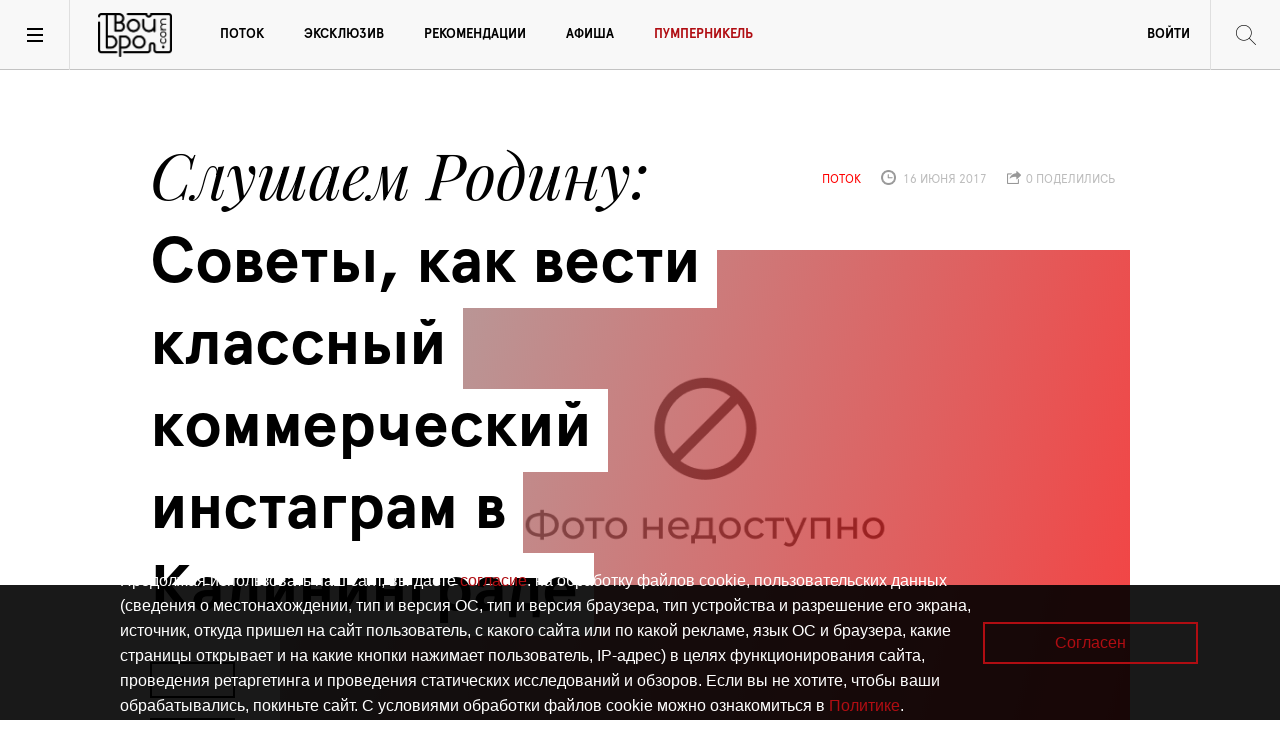

--- FILE ---
content_type: text/html; charset=utf-8
request_url: https://www.tvoybro.com/stream/59437593464000001_soviety-kak-viesti-klassnyi-kommierchieskii-instaghram-v-kalininghradie
body_size: 24649
content:
<!DOCTYPE html><html lang="ru"><head><meta charset="utf-8" /><meta content="width=device-width" name="viewport" /><title>Слушаем Родину: Советы, как вести классный коммерческий инстаграм в Калининграде | TVOYBRO.COM</title><meta content="калининград,таня родина,инстаграм,бизнес,новости" name="keywords" /><meta content="Каждый месяц вы получаете нашу субъективную подборку лучших коммерческих инстаграмов в Калининграде. Мы пошли дальше и начинаем серию бесед со специалистами в области социальных медиа, которые могут дать конкретные рекомендации для вашего бизнеса. На этот раз - с Таней Родиной (фон Фархмин), международным консультантом по social media, naked.diamonds. Со своей командой Таня работала над такими проектами, как Gett, Plesk, Trends Brands, Gap, Cosmopolitan и многими другими" name="description" /><link href="/f/apple-touch-icon-57x57.png" rel="apple-touch-icon" sizes="57x57" /><link href="/f/apple-touch-icon-60x60.png" rel="apple-touch-icon" sizes="60x60" /><link href="/f/apple-touch-icon-72x72.png" rel="apple-touch-icon" sizes="72x72" /><link href="/f/apple-touch-icon-76x76.png" rel="apple-touch-icon" sizes="76x76" /><link href="/f/apple-touch-icon-114x114.png" rel="apple-touch-icon" sizes="114x114" /><link href="/f/apple-touch-icon-120x120.png" rel="apple-touch-icon" sizes="120x120" /><link href="/f/apple-touch-icon-144x144.png" rel="apple-touch-icon" sizes="144x144" /><link href="/f/apple-touch-icon-152x152.png" rel="apple-touch-icon" sizes="152x152" /><link href="/f/apple-touch-icon-180x180.png" rel="apple-touch-icon" sizes="180x180" /><link href="/f/favicon-32x32.png" rel="icon" sizes="32x32" type="image/png" /><link href="/f/android-chrome-192x192.png" rel="icon" sizes="192x192" type="image/png" /><link href="/f/favicon-96x96.png" rel="icon" sizes="96x96" type="image/png" /><link href="/f/favicon-16x16.png" rel="icon" sizes="16x16" type="image/png" /><link href="/f/manifest.json" rel="manifest" /><link href="/f/favicon.ico" rel="shortcut icon" /><meta content="#ffffff" name="msapplication-TileColor" /><meta content="/f/mstile-144x144.png" name="msapplication-TileImage" /><meta content="/f/browserconfig.xml" name="msapplication-config" /><meta content="#ffffff" name="theme-color" /><meta content="19e17427fa0f25bf0d1ad88b48725bff" name="wmail-verification" /><meta content="F7E3E53A472F7F87467C519186B45641" name="msvalidate.01" /><meta content="tYPD4mB6miNBgea8vx3E4yt42riEyiVvTzcSJwzWdYM" name="google-site-verification" /><meta content="73b92310e1c35734" name="yandex-verification" /><script>
//<![CDATA[
window.gon={};gon.like_article_path="/articles/soviety-kak-viesti-klassnyi-kommierchieskii-instaghram-v-kalininghradie/like";
//]]>
</script><link rel="stylesheet" media="screen" href="//www.tvoybro.com/assets/application-7e0b4af9ae7b4f5bb9d8b728e36957681013285168e9265c8ca67da976dd0cf9.css" /><script src="//www.tvoybro.com/assets/vendor/modernizr-8930220bcb710b239a9d4f592dd8d69ac02ed88ca245dc1a59caa99aaa6ec6ed.js"></script><script src="//www.tvoybro.com/assets/application-2e34f101ee2ece4e00ab39663c54d0ef460c8a7a0c2146648ac56d94a6460512.js"></script>
<script src="https://yastatic.net/pcode/adfox/loader.js"></script>
<script src="https://vk.com/js/api/openapi.js?162"></script><script async="" charset="UTF-8" src="//cdn.sendpulse.com/28edd3380a1c17cf65b137fe96516659/js/push/7ef30e4d4392a121eeed7c5178ebdce6_1.js"></script><meta name="csrf-param" content="authenticity_token" />
<meta name="csrf-token" content="jHKwcO/uKJTFvG0O6smYk1Zx1K3bhjk0+vjWjCs1HRc+hzC9IuIvaRBrJA6dSpXCqQ94Y5g9M1HLMK61pSdwuA==" /><script async="" src="https://relap.io/api/v6/head.js?token=nOScuDy44pRpAG9q" type="text/javascript"></script><meta content="ru_RU" property="og:locale" /><meta content="Твой Бро" property="og:site_name" /><meta content="Слушаем Родину: Советы, как вести классный коммерческий инстаграм в Калининграде" property="og:title" /><meta content="Каждый месяц вы получаете нашу субъективную подборку лучших коммерческих инстаграмов в Калининграде. Мы пошли дальше и начинаем серию бесед со специалистами в области социальных медиа, которые могут дать конкретные рекомендации для вашего бизнеса. На этот раз - с Таней Родиной (фон Фархмин), международным консультантом по social media, naked.diamonds. Со своей командой Таня работала над такими проектами, как Gett, Plesk, Trends Brands, Gap, Cosmopolitan и многими другими" property="og:description" /><meta content="article" property="og:type" /><meta content="2017-06-16 11:20:20 UTC" property="article:published_time" /><meta content="2018-09-21 10:16:00 UTC" property="article:modified_time" /><meta content="Поток" property="article:section" /><meta content="http://www.tvoybro.com/stream/59437593464000001_soviety-kak-viesti-klassnyi-kommierchieskii-instaghram-v-kalininghradie" property="og:url" /><meta content="summary_large_image" name="twitter:card" /><meta content="@TvoyBro_com" name="twitter:site" /><meta content="@TvoyBro_com" name="twitter:creator" /><meta content="Слушаем Родину: Советы, как вести классный коммерческий инстаграм в Калининграде" name="twitter:title" /><meta content="Каждый месяц вы получаете нашу субъективную подборку лучших коммерческих инстаграмов в Калининграде. Мы пошли дальше и начинаем серию бесед со специалистами в области социальных медиа, которые могут дать конкретные рекомендации для вашего бизнеса. На этот раз - с Таней Родиной (фон Фархмин), международным консультантом по social media, naked.diamonds. Со своей командой Таня работала над такими проектами, как Gett, Plesk, Trends Brands, Gap, Cosmopolitan и многими другими" name="twitter:description" />
<script>window.yaContextCb = window.yaContextCb || []</script>
<script src="https://yandex.ru/ads/system/context.js" async></script>

<!--скрытие кнопок поделиться в fb и twitter-->
<style>
.likely__widget_facebook{display:none!important;}
.likely__widget_twitter{display: none !important;}
.go_register {display: none !important;}
</style>

<!--КУКИ-->
<div id="cookie-popup" style="position: fixed; bottom: 0; left: 0; width: 100%; height: 135px; background: rgba(0, 0, 0, 0.9); color: white; display: none; justify-content: space-between; align-items: center; padding: 20px; box-sizing: border-box; z-index: 1000; font-family: 'Ubuntu', sans-serif;">
    <div id="cookie-popup-content" style="max-width: 75%; text-align: left; font-size:12px!important;margin-left:100px;">
        <p>Продолжая использовать наш сайт, вы даете <a href="https://korolevskievorota.ru/wp-content/uploads/2025/03/soglasiye_cookie_tvoybro.pdf" target="_blank" style="color: #B00D12; text-decoration: none;">согласие</a>. на обработку файлов cookie, пользовательских данных (сведения о местонахождении, тип и версия ОС, тип и версия браузера, тип устройства и разрешение его экрана, источник, откуда пришел на сайт пользователь, с какого сайта или по какой рекламе, язык ОС и браузера, какие страницы открывает и на какие кнопки нажимает пользователь, IP-адрес) в целях функционирования сайта, проведения ретаргетинга и проведения статических исследований и обзоров. Если вы не хотите, чтобы ваши обрабатывались, покиньте сайт. С условиями обработки файлов cookie можно ознакомиться в <a href="https://korolevskievorota.ru/wp-content/uploads/2025/03/tvoybro_politika.pdf" target="_blank" style="color: #B00D12; text-decoration: none;">Политике</a>.</p>
    </div>
    <button onclick="acceptCookies()" style="padding: 10px 70px; border: 2px solid #B00D12; background: transparent; color: #B00D12; font-size: 16px; cursor: pointer; border-radius: 0px; font-family: 'Ubuntu', sans-serif; margin-right: 5%;">Согласен</button>
</div>

<style>
    @media (max-width: 768px) {
        #cookie-popup {
            height: 500px !important;
            flex-direction: column !important;
            justify-content: center !important;
            text-align: center !important;
            padding: 15px !important;
        }
        #cookie-popup-content {
            max-width: 90% !important;
            margin-left: 10px !important;
        }
		#cookie-popup-content p {
            font-size: 12px !important;
        }
        #cookie-popup button {
            margin-top: 15px !important;
            padding: 10px 50px !important;
            font-size: 12px !important;
            margin-right: 0 !important;
        }
    }
</style>

<script>
    function acceptCookies() {
        document.getElementById('cookie-popup').style.display = 'none';
        localStorage.setItem('cookiesAccepted', 'true');
    }
    
    document.addEventListener("DOMContentLoaded", function() {
        if (!localStorage.getItem('cookiesAccepted')) {
            document.getElementById('cookie-popup').style.display = 'flex';
        }
    });
</script></head><body><script>new Image().src = "//counter.yadro.ru/hit?r" +
escape(document.referrer) + ((typeof (screen) == "undefined") ? "" :
";s" + screen.width + "*" + screen.height + "*" + (screen.colorDepth ?
screen.colorDepth:screen.pixelDepth))+";u" + escape(document.URL) +
";h" + escape(document.title.substring(0, 150)) +
";" + Math.random();</script><div class="banner top__banner"><div class="conatiner"><a href="" target="_blank" title=""><!--AdFox START-->
<!--klopsite-->
<!--Площадка: tvoybro.com / Страница новости / Широкий сверху в статье 100%-->
<!--Категория: <не задана>-->
<!--Тип баннера: Премиум десктоп (от 950)-->
<div id="adfox_165547169519165210"></div>
<script>
    window.yaContextCb.push(()=>{
        Ya.adfoxCode.createAdaptive({
            ownerId: 254727,
            containerId: 'adfox_165547169519165210',
            params: {
                p1: 'cbdtt',
                p2: 'fpkc'
            }
        }, ['desktop'], {
            tabletWidth: 830,
            phoneWidth: 480,
            isAutoReloads: false
        })
    })
</script>


<!--AdFox START-->
<!--klopsite-->
<!--Площадка: tvoybro.com / Страница новости / Широкий сверху в статье 100% (моб)-->
<!--Категория: <не задана>-->
<!--Тип баннера: Премиум мобильный и пл (до 949)-->
<div id="adfox_16554717264751440"></div>
<script>
    window.yaContextCb.push(()=>{
        Ya.adfoxCode.createAdaptive({
            ownerId: 254727,
            containerId: 'adfox_16554717264751440',
            params: {
                p1: 'cboqb',
                p2: 'fpkb'
            }
        }, ['tablet', 'phone'], {
            tabletWidth: 830,
            phoneWidth: 480,
            isAutoReloads: false
        })
    })
</script>





<style>
  #adfox_165547169519165210 > * {margin: auto;}
</style>
<style>
  #adfox_16554717264751440> * {margin: auto;}
</style>

</a></div></div><main><header id="site_header"><a class="toggle-nav"></a><a class="toggle-menu"></a><div class="tvoibro_logo"><a href="/">Твой Бро</a></div><nav id="main_menu"><ul class="menu links-list"><li><a title="Поток" href="/streams">Поток</a></li><li><a title="эксклюзив" href="/exclusives">Эксклюзив</a></li><li><a title="Рекомендации" href="/recommendations">Рекомендации</a></li><li><a title="Афиша" href="/affiche">Афиша</a></li><li><a title="Пумперникель" style="color: #B00D12;" href="https://pumpernikel.tvoybro.com">Пумперникель</a></li><li class="myprofile"><a id="show-login-modal" href="#">Войти</a></li></ul></nav><div class="b-now_reading"><div class="figure"><img src="//www.tvoybro.com/content/images/reading.jpg" alt="Reading" /></div><div class="reading_title"><small>Сейчас читаешь:</small><p>Чем «Безумный Макс» отличается от всего, что мы смотрим в кино?</p></div></div><div class="b-search_toggle"></div><div class="b-search"><form action="/search" accept-charset="UTF-8" method="get"><input name="utf8" type="hidden" value="&#x2713;" /><label for="q"><ins class="icon search-w"></ins><input type="text" name="q" id="q" placeholder="Поиск" class="search__input" /></label></form></div></header><div class="navigation_screen"><ins class="close"></ins><div class="container b-quick_context"><aside class="b-site_info"><div class="tvoibro_logo"><a href="/">Твой Бро</a></div><p>Интернет-проект журнала «Балтийский Бродвей» о городской культуре Калининграда</p><div class="follow_us"><span>Следите за нами</span><ul class="socials"><li><a title="Следите за нами в Вконтакте" target="_blank" href="https://vk.com/broadway_online"><i class="fa fa-vk"></i></a></li><li><a title="Читайте нас в Telegram" target="_blank" href="https://t.me/tvoybrotg"><i class="fa fa-telegram"></i></a></li></ul></div><ul class="site__links_list"><li><a title="О сайте" href="/about">О сайте</a></li><li><a title="Контакты" href="/contacts">Контакты</a></li><li><a title="Реклама" href="/adv">Реклама</a></li></ul></aside><div class="b-short_list"><div class="category__short_list"><div class="category_title">Поток</div><ul class="articles_list"><li><a href="/stream/6968603490733000000_kak-proshla-priemiera-dokumientalnogho-filma-o-stroghaninie">Культурный маркер Калининграда: Как прошла премьера документального фильма о строганине</a></li><li><a href="/stream/6959383490027000010_muzykalnaia-proghulka-na-pobieriezhie-baltiki">Рождество у моря: Музыкальная прогулка на побережье Балтики</a></li><li><a href="/stream/695403434902766000000_spiektakl-rozhdionnyi-iz-liubvi-i-pamiati">«Путешествие в сказочный сон»: Спектакль, рождённый из любви и памяти</a></li></ul></div><div class="category__short_list"><div class="category_title">эксклюзив</div><ul class="articles_list"><li><a href="/exclusive/69586456349045400000_nie-sdierzhivaiemsia-i-poiom-v-normkhorie">Слышать друг друга: Не сдерживаемся и поём в «НормХоре»</a></li><li><a href="/exclusive/6958733490445000002_znakomimsia-s-kalininghradskimi-iazykovymi-klubami">Говорить на одном языке: Знакомимся с калининградскими языковыми клубами</a></li><li><a href="/exclusive/69366534906000000_12-24-filmov-na-kazhdyi-miesiats-ghoda">Что смотреть в 2026-м: 12 (24) фильмов на каждый месяц года</a></li></ul></div><div class="category__short_list"><div class="category_title">Рекомендации</div><ul class="articles_list"><li><a href="/recommendation/69580634905149000000_chiem-zaniatsia-v-sieriedinie-zimy">Больше 15 мероприятий января: Чем заняться в середине зимы</a></li><li><a href="/recommendation/69526874349068000000_goroskop-na-2026-ghod">«Бродвей» и звёзды рекомендуют: Гороскоп на 2026 год</a></li><li><a href="/recommendation/6952583490488000000_rastsviet-barnoi-kultury-i-ieshchio-bolshie-kofie-s-diesiertami">Гастроновости: Расцвет барной культуры и ещё больше кофе с десертами</a></li></ul></div><div class="category__short_list"><div class="category_title">Пульс</div><ul class="articles_list"><li><a href="/trends/68d17d04349c0a0c04000001">Рецепт от шефа: тартар из местной оленины</a></li><li><a href="/trends/68d17cf9349c0a0bdc000000">Погружаемся в беговую культуру Калининграда</a></li><li><a href="/trends/68d17cef349c0a0c04000000">Чем удивил конкурс барменов «Янтарный шейкер-2025»</a></li></ul></div></div></div></div><section class="article p-exclusive"><header class="article_header"><div class="container"><div class="article_title"><h1 class="h2 title"><span><i>Слушаем Родину</i>Советы, как вести классный коммерческий инстаграм в Калининграде</span></h1><div class="shares"><ul class="share_buttons"><li><a class="share_button" data-kind="heart" href="#"><ins class="icon heart"></ins><span class="count">0</span></a></li></ul><div class="likely share_buttons"><div class="vkontakte share_button"></div><div class="facebook share_button"></div><div class="twitter share_button"></div></div></div></div><ul class="post_info"><li class="article_type category">Поток</li><li class="pubdate"><ins class="icon time"></ins>&nbsp;16 июня 2017</li><li class="shares"><ins class="icon share"></ins>&nbsp;0 поделились</li></ul><figure class="interview_cover_image"><ins class="style"></ins><img alt="Фото недоступно" src="//www.tvoybro.com/photo_not_available.png" /></figure></div><div class="container"><div class="lead_text"><p>Каждый месяц вы получаете нашу субъективную подборку лучших коммерческих инстаграмов в Калининграде. Мы пошли дальше и начинаем серию бесед со специалистами в области социальных медиа, которые могут дать конкретные рекомендации для вашего бизнеса. На этот раз - с Таней Родиной (фон Фархмин), международным консультантом по social media, naked.diamonds. Со своей командой Таня работала над такими проектами, как Gett, Plesk, Trends Brands, Gap, Cosmopolitan и многими другими</p><div class="ad small vertical"><!--AdFox START-->
<!--klopsite-->
<!--Площадка: tvoybro.com / Страница новости / Баннер 240*400-->
<!--Категория: <не задана>-->
<!--Тип баннера: я_240*400 б/рам Люкс(баннерБ)-->
<div id="adfox_16554717733317491"></div>
<script>
    window.yaContextCb.push(()=>{
        Ya.adfoxCode.create({
            ownerId: 254727,
            containerId: 'adfox_16554717733317491',
            params: {
                p1: 'cunqb',
                p2: 'fpkp'
            }
        })
    })
</script>
<style>
  #adfox_16554717733317491 > * {margin: auto;}
</style></div></div></div></header><!-- DIALOG BLOCK -->
<div class="dialog_block">
  <div class="container">
    <!-- DIALOG -->
      <div class="dialog">
        <div class="dialog-section">
          <div class="text question">
            <p>
              Таня, на какие коммерческие инстаграмы в Калининграде ты подписана и почему?
            </p>
          </div>

          <div class="text answer">
            <p>
              
              Я слежу за @13let, потому что, на мой взгляд, это лучшие сладости в городе, и у Маши получается классно показать их и рассказать о своей работе. Также подписана на @academia_geniev, потому что мне интересно, чем занимаются мои брат и сестра, которые проводят там практически все свое время.  Люблю @inthepines и Аюну,  которая создает со своей командой лучшие кожаные изделия и красиво их демонстрирует у себя в профайле. С удовольствием разглядываю @konigsbaker – они интересны тем, как внедряют свой брендинг в визуальную составляющую, привязывая его к Калининграду.  Во  «ВКонтакте» я подписана на «ПРОСТОХЛЕБ», на фейсбуке – на «ВЕЗУ ЕДУ». Именно здесь я заказываю свежие продукты, когда приезжаю в Калининград.  
            </p>
          </div>
        </div>
      </div>
    

  </div>
</div><div class="soc_post_block">
  <div class="container">
    <div class="soc_post-container">
      <blockquote class="instagram-media" data-instgrm-captioned data-instgrm-version="7" style=" background:#FFF; border:0; border-radius:3px; box-shadow:0 0 1px 0 rgba(0,0,0,0.5),0 1px 10px 0 rgba(0,0,0,0.15); margin: 1px; max-width:658px; padding:0; width:99.375%; width:-webkit-calc(100% - 2px); width:calc(100% - 2px);"><div style="padding:8px;"> <div style=" background:#F8F8F8; line-height:0; margin-top:40px; padding:50.0% 0; text-align:center; width:100%;"> <div style=" background:url([data-uri]); display:block; height:44px; margin:0 auto -44px; position:relative; top:-22px; width:44px;"></div></div> <p style=" margin:8px 0 0 0; padding:0 4px;"> <a href="https://www.instagram.com/p/BVVdP1blsDk/" style=" color:#000; font-family:Arial,sans-serif; font-size:14px; font-style:normal; font-weight:normal; line-height:17px; text-decoration:none; word-wrap:break-word;" target="_blank">Немного творческого беспорядка вам на ночь для хороших и продуктивных снов. ✨💭 ещё больше картинок и слов ищите на сайте 💞@tortomaster 💞 там вас ждёт история про то, как сотворить акварельный торт 🌈🌈🌈 ссылку, как и прежде, оставляю в био ⬆️⬆️⬆️</a></p> <p style=" color:#c9c8cd; font-family:Arial,sans-serif; font-size:14px; line-height:17px; margin-bottom:0; margin-top:8px; overflow:hidden; padding:8px 0 7px; text-align:center; text-overflow:ellipsis; white-space:nowrap;">Публикация от Maria Sukhomlina (@13let) <time style=" font-family:Arial,sans-serif; font-size:14px; line-height:17px;" datetime="2017-06-14T21:35:08+00:00">Июн 14 2017 в 2:35 PDT</time></p></div></blockquote>
<script async defer src="//platform.instagram.com/en_US/embeds.js"></script>
    </div>
  </div>
</div><div class="b-text">
  <div class="container">
    <div class="text">
      <p>
        Обычно люди подписываются на коммерческие инстаграмы, когда им реально интересен предлагаемый товар. Это самая популярная и логичная причина. Среди фолловеров есть те, что являются вашими постоянными покупателями, и &nbsp;те, что попробовали лишь раз, но им по какой-то причине импонирует то, что вы делаете. &nbsp;Последние остаются с вами в качестве наблюдателей, и, может быть, &nbsp;совершат повторную покупку через какое-то время. Ваша задача как человека, которой ведёт инстаграм бренда, к этому ненавязчиво сподвигнуть с помощью грамотного контента.
      </p>
    </div>
    

  </div>
</div><div class="soc_post_block">
  <div class="container">
    <div class="soc_post-container">
      <blockquote class="instagram-media" data-instgrm-captioned data-instgrm-version="7" style=" background:#FFF; border:0; border-radius:3px; box-shadow:0 0 1px 0 rgba(0,0,0,0.5),0 1px 10px 0 rgba(0,0,0,0.15); margin: 1px; max-width:658px; padding:0; width:99.375%; width:-webkit-calc(100% - 2px); width:calc(100% - 2px);"><div style="padding:8px;"> <div style=" background:#F8F8F8; line-height:0; margin-top:40px; padding:50.0% 0; text-align:center; width:100%;"> <div style=" background:url([data-uri]); display:block; height:44px; margin:0 auto -44px; position:relative; top:-22px; width:44px;"></div></div> <p style=" margin:8px 0 0 0; padding:0 4px;"> <a href="https://www.instagram.com/p/BUU3Ku8DsSw/" style=" color:#000; font-family:Arial,sans-serif; font-size:14px; font-style:normal; font-weight:normal; line-height:17px; text-decoration:none; word-wrap:break-word;" target="_blank">Правда, мы на одно лицо? 😅 В душе я всегда был таким же смелым. #робототехника #роботы #калининград #академиягениев #lego #legowedo #legolove #arduino #android #legomindstorms #дети #гданьск</a></p> <p style=" color:#c9c8cd; font-family:Arial,sans-serif; font-size:14px; line-height:17px; margin-bottom:0; margin-top:8px; overflow:hidden; padding:8px 0 7px; text-align:center; text-overflow:ellipsis; white-space:nowrap;">Публикация от 🏆Академия Гениев (@academia_geniev) <time style=" font-family:Arial,sans-serif; font-size:14px; line-height:17px;" datetime="2017-05-20T19:31:00+00:00">Май 20 2017 в 12:31 PDT</time></p></div></blockquote>
<script async defer src="//platform.instagram.com/en_US/embeds.js"></script>
    </div>
  </div>
</div><div class="b-text">
  <div class="container">
    <div class="text">
      <p>
        Во всех перечисленных аккаунтах мне нравится то, что они отвечают моим прямым запросам. Например, мне нравится выпечка на страничке @13let: когда я в Калининграде, скорее всего сделаю заказ, когда не в городе &ndash; буду наслаждаться качественными фотографиями и необычным подходом к делу. Мне интересно и приятно наблюдать за развитием дела со стороны. С &laquo;ПРОСТОХЛЕБ&raquo; и &laquo;ВЕЗУ ЕДУ&raquo; удобно оформлять заказ в социальных сетях и отслеживать новинки. Даже если я не сделаю заказ сама, я могу посоветовать что-то моим друзьям и близким, просто затегав их в комментариях под постом. За @inthepines мне интересно следить, хоть я и не покупаю новые рюкзаки каждый месяц. У них красивые, приятные фотографии, все минималистично и понятно, поэтому я оставлю у себя этот аккаунт в ленте. Просматривая @academia_geniev, я понимаю, что могу увидеть фото своих брата и сестры, и мне это нравится. А на странице в Фейсбуке у Академии Гениев можно регулярно читать интересные статьи о воспитании, мне как молодой маме они особенно интересны.
      </p>
    </div>
    

  </div>
</div><div class="soc_post_block">
  <div class="container">
    <div class="soc_post-container">
      <div id="vk_post_-31893489_4289"></div><script type="text/javascript">  (function(d, s, id) { var js, fjs = d.getElementsByTagName(s)[0]; if (d.getElementById(id)) return; js = d.createElement(s); js.id = id; js.src = "//vk.com/js/api/openapi.js?146"; fjs.parentNode.insertBefore(js, fjs); }(document, 'script', 'vk_openapi_js'));  (function() {    if (!window.VK || !VK.Widgets || !VK.Widgets.Post || !VK.Widgets.Post("vk_post_-31893489_4289", -31893489, 4289, '9WX5uQ_AQ9OFHSA--Xv9Ki0Ghw')) setTimeout(arguments.callee, 50);  }());</script>
    </div>
  </div>
</div><!-- DIALOG BLOCK -->
<div class="dialog_block">
  <div class="container">
    <!-- DIALOG -->
      <div class="dialog">
        <div class="dialog-section">
          <div class="text question">
            <p>
              Как выстроить продажи в инстаграме без навязывания товара?
            </p>
          </div>

          <div class="text answer">
            <p>
              
              Существует очень тонкая грань между навязыванием товара или услуги и аккуратным рассказом о том, что вы делаете. Если каждый ваш пост кричит: «Купи! Купи! Купи!» – это отталкивает людей, даже если им нравится продукт. Никто не хочет чувствовать себя дойной коровой. 
            </p>
            <p>
              
              Чтобы продажи в инстаграм были гармоничными, нужно чередовать продающий контент и «лирику».   Помните, как раньше писали – «С добрым утром!» – и чашечка кофе. Избито, но это разновидность  контента, который ничего не просит, не требует от покупателя. Понятное дело, что такая чашка с кофе, как и котики,  –  только пример. Работа с социальными сетями требует от вас регулярного креатива и смелости. Пробуйте новое, измеряйте результаты (конверсия, engagement rate и прирост новых пользователей) и корректируйте свою стратегию. У этого процесса нет конца.
            </p>
            <p>
              
              Здорово также максимально «подключать» подписчиков.  Например, вы  придумали новую модель обуви и объявляете конкурс среди  фолловеров на название или составление идеального летнего маршрута по Калининграду (который, конечно же, лучше всего пройти именно в этой обуви). Победитель получает скидку на приобретение туфель или одну пару бесплатно.  Такая механика увеличивает engagement rate –  глубину взаимодействия  пользователей с вашим контентом.  Также это повышает виральность постов  – люди могут друг друга тегать, принимая участие в конкурсах. Так может расти ваша база фолловеров, количество новых заказов. Плюс вы все равно вы рассказываете о товаре – кто-то из участников заинтересуется и может его приобрести, даже и не приняв участия в конкурсе.
            </p>
          </div>
        </div>
      </div>
        <aside class="article_aside place">
          <div class="figure">
            <img src="/photo_not_available.png" alt="Фото недоступно" />
          </div>

      <h5 class="title">
        <a href="../../../recommendation/podborka-klassnykh-kommierchieskikh-instaghramov-ot-tvoiegho-bro" target="_blank">Пятёрка лучших коммерческих инстаграмов мая</a>
      </h5>

    </aside>


  </div>
</div><div class="soc_post_block">
  <div class="container">
    <div class="soc_post-container">
      <blockquote class="instagram-media" data-instgrm-captioned data-instgrm-version="7" style=" background:#FFF; border:0; border-radius:3px; box-shadow:0 0 1px 0 rgba(0,0,0,0.5),0 1px 10px 0 rgba(0,0,0,0.15); margin: 1px; max-width:658px; padding:0; width:99.375%; width:-webkit-calc(100% - 2px); width:calc(100% - 2px);"><div style="padding:8px;"> <div style=" background:#F8F8F8; line-height:0; margin-top:40px; padding:50.0% 0; text-align:center; width:100%;"> <div style=" background:url([data-uri]); display:block; height:44px; margin:0 auto -44px; position:relative; top:-22px; width:44px;"></div></div> <p style=" margin:8px 0 0 0; padding:0 4px;"> <a href="https://www.instagram.com/p/BUPDFP3gNd_/" style=" color:#000; font-family:Arial,sans-serif; font-size:14px; font-style:normal; font-weight:normal; line-height:17px; text-decoration:none; word-wrap:break-word;" target="_blank">Annie Hall bag mini 👒 . . . . . #pinesaroundplanet #midori #inthepines #anniehallbag</a></p> <p style=" color:#c9c8cd; font-family:Arial,sans-serif; font-size:14px; line-height:17px; margin-bottom:0; margin-top:8px; overflow:hidden; padding:8px 0 7px; text-align:center; text-overflow:ellipsis; white-space:nowrap;">Публикация от ✂️remade &amp; leatherdesign ✂️ (@inthepines_craft) <time style=" font-family:Arial,sans-serif; font-size:14px; line-height:17px;" datetime="2017-05-18T13:19:40+00:00">Май 18 2017 в 6:19 PDT</time></p></div></blockquote>
<script async defer src="//platform.instagram.com/en_US/embeds.js"></script>
    </div>
  </div>
</div><!-- DIALOG BLOCK -->
<div class="dialog_block">
  <div class="container">
    <!-- DIALOG -->
      <div class="dialog">
        <div class="dialog-section">
          <div class="text question">
            <p>
              Какая периодичность постов оптимальна для среднего калининградского коммерческого аккаунта?
            </p>
          </div>

          <div class="text answer">
            <p>
              
              Тут всё сильно зависит от того, чем вы занимаетесь. Допустим, у вас маленький клуб. Понятно, что в клубах основная активность на выходных. Скажем, в вашем клубе в понедельник и во вторник ничего не происходит.  Если же, несмотря на это, вы всё равно будете каждый день делать  по 2-3 поста, потому что «так надо», это будет не самой выгодной стратегией. В вашем случае логично было бы постить ближе к выходным или на выходных. 
            </p>
            <p>
              
              Если у вас нет привязки ко времени – допустим, вы шьёте нижнее бельё и продаете его через инстаграм, – можно делать по 1-2 поста в день. Увеличивать количество рекомендуется, только когда  вы подогреваете интерес к новой коллекции. Тогда вы можете постить каждые 6-12 часов – и показывать коллекцию по кусочку. Это пример использования нестандартного повода для составления контент-плана. Здесь, как и везде, нужно думать головой в первую очередь. Очень глупо постить по  30 фотографий подряд что с коммерческих, что с личных аккаунтов. Помните о том, что вы своими фотографиями внедряетесь в ленты других людей, и здесь надо соблюдать определенный common sense.
            </p>
          </div>
        </div>
        <div class="dialog-section">
          <div class="text question">
            <p>
              Как экологично увеличить число подписчиков в инстаграме?
            </p>
          </div>

          <div class="text answer">
            <p>
              
              Для инстаграма круто работает правило трёх «К», которое я сформулировала для себя, отвечая на этот вопрос. Это Контент, Качество и Красота. Что касается контента – в инстаграме нужно продумывать рубрикатор. Необходимо понять, какие формы контента вы хотите использовать: видео, фото, сторис, галереи – и  как вы будете взаимодействовать с аудиторией. Не останавливайтесь на том, чтобы тупо показывать свой товар с одного ракурса. Рассказывайте дополнительные истории – например, про свою команду в формате, который не будет избитым или навязчивым. Это классно делает «Периодика Пресс» в своём аккаунте. Что касается качества – инстаграм требует высокого разрешения фотографий. Обратите внимание и на копирайтинг – чтобы было логично, легко читалось, не слишком много текста, но и не слишком мало или не просто 30 хэштегов один за другим. Ну и красота. Это очень важно, потому что большинство пользователей инстаграма – женщины. То, как вы показываете товар, какие эпитеты и прилагательные вы используете для описания товара или сервиса, какой у вас юзерпик – всё это входит в весьма субъективное и применимое к инстаграму понятие, как красота. Следует избегать тех фотографий, которые демонстрируют товар с неудачной стороны.  Например, вы делаете ореховую пасту, и ваш клиент, который обожает эту пасту, сделал фото, как он её ест дома с вареньем, на хлеб намазав. У себя его  запостил с хештегом,  вам отправил, хочет, чтобы вы тоже разместили, гордится участием в жизни любимого бренда. Но проблема в том, что фотография некачественная: цвет плохой, композиция ужасная, мусор на заднем плане – всё не сошлось. В этом случае её лучше не использовать, потому что она создает неправильные ассоциации с вашим продуктом. Но, тем не менее, стоит обязательно поощрить своего постоянного клиента – например, 10% скидкой на следующий заказ.
            </p>
          </div>
        </div>
      </div>
    

  </div>
</div><div class="soc_post_block">
  <div class="container">
    <div class="soc_post-container">
      <blockquote class="instagram-media" data-instgrm-captioned data-instgrm-version="7" style=" background:#FFF; border:0; border-radius:3px; box-shadow:0 0 1px 0 rgba(0,0,0,0.5),0 1px 10px 0 rgba(0,0,0,0.15); margin: 1px; max-width:658px; padding:0; width:99.375%; width:-webkit-calc(100% - 2px); width:calc(100% - 2px);"><div style="padding:8px;"> <div style=" background:#F8F8F8; line-height:0; margin-top:40px; padding:62.5% 0; text-align:center; width:100%;"> <div style=" background:url([data-uri]); display:block; height:44px; margin:0 auto -44px; position:relative; top:-22px; width:44px;"></div></div> <p style=" margin:8px 0 0 0; padding:0 4px;"> <a href="https://www.instagram.com/p/BVPmofuA0I7/" style=" color:#000; font-family:Arial,sans-serif; font-size:14px; font-style:normal; font-weight:normal; line-height:17px; text-decoration:none; word-wrap:break-word;" target="_blank">Black is the new black😎 Сегодня делимся любимыми книгами🤓. У Димы это &#34;Важные годы&#34; Мэг Джей и &#34;Война и мир&#34;, думаем, автора можно не писать😆 У Насти - &#34;Наивно.Супер&#34; Эрленда Лу, &#34;Заводной апельсин&#34; Берджесса и &#34;Праздник, который всегда с тобой&#34; Хемингуэя. А у Вари есть целая тяжелая книжная полка работы над собой на сайте bookmate, где она рассказывает о прочитанных книгах📚. Найти эту полку можно просто вбив в поиск &#34;Тяжелая полка работы над собой&#34;, там очень много полезного👌🏻 #periodicateam</a></p> <p style=" color:#c9c8cd; font-family:Arial,sans-serif; font-size:14px; line-height:17px; margin-bottom:0; margin-top:8px; overflow:hidden; padding:8px 0 7px; text-align:center; text-overflow:ellipsis; white-space:nowrap;">Публикация от Стильные Фотокниги (@periodicapress) <time style=" font-family:Arial,sans-serif; font-size:14px; line-height:17px;" datetime="2017-06-12T15:01:42+00:00">Июн 12 2017 в 8:01 PDT</time></p></div></blockquote>
<script async defer src="//platform.instagram.com/en_US/embeds.js"></script>
    </div>
  </div>
</div><!-- DIALOG BLOCK -->
<div class="dialog_block">
  <div class="container">
    <!-- DIALOG -->
      <div class="dialog">
        <div class="dialog-section">
          <div class="text question">
            <p>
              Сейчас модно создавать «плиточку» в профиле. Как грамотно это сделать, и важно ли это для продаж?
            </p>
          </div>

          <div class="text answer">
            <p>
              
              «Плиточка»  подходит  для тех аккаунтов, которые показывают свой товар. Если у вас какой-то брендовый бутик, можно классно отснять сумки, платочки, обувь на разном фоне и потом этим играть.  Когда человек зайдёт в ваш профиль и увидит красивую плитку, это произведет впечатление профессионализма и соответственно повысит уровень доверия к вашему магазину. Для того, чтобы плитка была, нужно сделать рубрикатор и умело им пользоваться. Ещё помогает сразу обозначить цветовую гамму инстаграма – а многие этого не делают. Например:  мы используем только пастельные тона, или у нас только чёрное и только белое, или у нас основной цвет – синий. Вот магазин, например, @antrerobe. Если вы не можете обеспечить себя абсолютно всеми красивыми фотографиями, лучше делать классные обложки в одном стиле и под ними прятать галерею с пусть и разношёрстными фото.
            </p>
          </div>
        </div>
        <div class="dialog-section">
          <div class="text question">
            <p>
              Что из новых функций сети (вроде сторис, галерей фото и т.д.) ты считаешь удачным и достойным внимания?
            </p>
          </div>

          <div class="text answer">
            <p>
              
              Сторис и галереи фото – прекрасные и относительно новые функции, которые нужно всячески использовать. Кроме того, понятно, что самые различные форматы видео, от Бумерангов до slow motion, помогают продвижению товара. Допустим, у вас тату-салон. Тогда фотогалерея может найти в вашем профиле суперклассное применение.  Можно сделать пост в таком духе: «Сегодня первый день лета. Мы подготовили подборку самых летних татуировок, которые вы можете сделать у нас».  И прикрепить 5 фото. Ещё галерею можно использовать так – показать крупным планом татуировку, потом ближе, ближе, пока не дойдёте до малейших нюансов. Это круто, потому что позволяет оценить, что вы делаете, с разных ракурсов.
            </p>
          </div>
        </div>
      </div>
        <aside class="article_aside place">
          <div class="figure">
            <img src="/photo_not_available.png" alt="Фото недоступно" />
          </div>

      <h5 class="title">
        <a href="../../../recommendation/top-5-instaghramov-snova-v-efirie" target="_blank">Пять классных калининградских инстаграмов апреля</a>
      </h5>

    </aside>


  </div>
</div><div class="soc_post_block">
  <div class="container">
    <div class="soc_post-container">
      <blockquote class="instagram-media" data-instgrm-captioned data-instgrm-version="7" style=" background:#FFF; border:0; border-radius:3px; box-shadow:0 0 1px 0 rgba(0,0,0,0.5),0 1px 10px 0 rgba(0,0,0,0.15); margin: 1px; max-width:658px; padding:0; width:99.375%; width:-webkit-calc(100% - 2px); width:calc(100% - 2px);"><div style="padding:8px;"> <div style=" background:#F8F8F8; line-height:0; margin-top:40px; padding:50.0% 0; text-align:center; width:100%;"> <div style=" background:url([data-uri]); display:block; height:44px; margin:0 auto -44px; position:relative; top:-22px; width:44px;"></div></div> <p style=" margin:8px 0 0 0; padding:0 4px;"> <a href="https://www.instagram.com/p/BJsoHW5B1mE/" style=" color:#000; font-family:Arial,sans-serif; font-size:14px; font-style:normal; font-weight:normal; line-height:17px; text-decoration:none; word-wrap:break-word;" target="_blank">Нашли идеальный на наш взгляд свадебный макияж #inspiration</a></p> <p style=" color:#c9c8cd; font-family:Arial,sans-serif; font-size:14px; line-height:17px; margin-bottom:0; margin-top:8px; overflow:hidden; padding:8px 0 7px; text-align:center; text-overflow:ellipsis; white-space:nowrap;">Публикация от Другие Свадебные Платья (@antrerobe) <time style=" font-family:Arial,sans-serif; font-size:14px; line-height:17px;" datetime="2016-08-29T15:15:54+00:00">Авг 29 2016 в 8:15 PDT</time></p></div></blockquote>
<script async defer src="//platform.instagram.com/en_US/embeds.js"></script>
    </div>
  </div>
</div><div class="b-text">
  <div class="container">
    <div class="text">
      <p>
        Сторис можно использовать для живых трансляций. К примеру: &laquo;Вот мы сейчас будем делать Васе татуировку &ndash; подключайтесь&raquo;. Даже если не все будут смотреть за процессом в течение 8 часов, вы будете торчать в топе видео всё это время. А если у вас харизматичный тату-мастер &ndash; он сможет собрать свою собственную аудиторию. <br /><br />Можно зайти с другого, образовательного ракурса, объявив о том, что завтра в полдень будет живая трансляция, в которой главный специалист по бородам в вашем барбер-шопе покажет, как привести в порядок усы за 5 минут.
      </p>
    </div>
    

  </div>
</div><!-- DIALOG BLOCK -->
<div class="dialog_block">
  <div class="container">
    <!-- DIALOG -->
      <div class="dialog">
        <div class="dialog-section">
          <div class="text question">
            <p>
              Уместно ли в инстаграме, по твоему мнению, указывать цены и другую дополнительную информацию о товаре?
            </p>
          </div>

          <div class="text answer">
            <p>
              
              Многие замалчивают цены в профиле, потому что якобы боятся налоговых служб. Особенно если это маленькое дело, которое нигде официально не зарегистрировано и за ним нет никакого юридического лица. Также нередко владельцы аккаунта считают, что могут варьировать цену в зависимости от человека, который её запрашивает. Мол, видно, что одна девушка обеспечена и может заплатить 50 тысяч за сумку, а другая вроде как не может, ей лучше за 30 предложить. 
            </p>
            <p>
              
              Я за  то, чтобы конкретно указывать цену товара. Без этих дополнительных шагов для приобретения: запрос-ответ – иначе какое-то количество потенциальных покупателей может отвалиться. 
            </p>
            <p>
              
              Также рекомендую дополнить  всю информацию о товаре, которая может повлиять на решение человека этот товар приобрести. Например, если вы печёте торт, и он сделан только из натуральных продуктов  –  об этом, конечно же, нужно говорить. Если вы продаете билет на вечеринку, нужно рассказать, что на ней будет. Обязательно используйте всю информацию, которую вы можете указать о товаре – включая цену.
            </p>
          </div>
        </div>
      </div>
    

  </div>
</div><div class="soc_post_block">
  <div class="container">
    <div class="soc_post-container">
      <blockquote class="instagram-media" data-instgrm-captioned data-instgrm-version="7" style=" background:#FFF; border:0; border-radius:3px; box-shadow:0 0 1px 0 rgba(0,0,0,0.5),0 1px 10px 0 rgba(0,0,0,0.15); margin: 1px; max-width:658px; padding:0; width:99.375%; width:-webkit-calc(100% - 2px); width:calc(100% - 2px);"><div style="padding:8px;"> <div style=" background:#F8F8F8; line-height:0; margin-top:40px; padding:50% 0; text-align:center; width:100%;"> <div style=" background:url([data-uri]); display:block; height:44px; margin:0 auto -44px; position:relative; top:-22px; width:44px;"></div></div> <p style=" margin:8px 0 0 0; padding:0 4px;"> <a href="https://www.instagram.com/p/BVC9k8flWO5/" style=" color:#000; font-family:Arial,sans-serif; font-size:14px; font-style:normal; font-weight:normal; line-height:17px; text-decoration:none; word-wrap:break-word;" target="_blank">Summer vibes 🍃</a></p> <p style=" color:#c9c8cd; font-family:Arial,sans-serif; font-size:14px; line-height:17px; margin-bottom:0; margin-top:8px; overflow:hidden; padding:8px 0 7px; text-align:center; text-overflow:ellipsis; white-space:nowrap;">Публикация от Maria Sukhomlina (@13let) <time style=" font-family:Arial,sans-serif; font-size:14px; line-height:17px;" datetime="2017-06-07T17:12:04+00:00">Июн 7 2017 в 10:12 PDT</time></p></div></blockquote>
<script async defer src="//platform.instagram.com/en_US/embeds.js"></script>
    </div>
  </div>
</div><!-- DIALOG BLOCK -->
<div class="dialog_block">
  <div class="container">
    <!-- DIALOG -->
      <div class="dialog">
        <div class="dialog-section">
          <div class="text question">
            <p>
              Какие ошибки допускают компании, начиная раскручивать профиль в инстаграме?
            </p>
          </div>

          <div class="text answer">
            <p>
              
              Больше всего  бесят все эти аккаунты а-ля «Похудей за 3 дня», которые выносят свой короткий месседж в имя профиля и начинают тупо фолловить всех подряд. Мягко говоря, это не внушает доверия покупателю. Мало кто захочет взаимодействовать с такими компаниями и с таким продуктом себя ассоциировать. 
            </p>
            <p>
              
              Раздражает, когда коммерческие аккаунты спамят в комментариях. Редко получается сделать заход на дружескую беседу - в основном, это выглядит глупо и как-то даже откровенно по-хамски порой. И наоборот, когда в комментариях идёт активное обсуждение товара или сервиса, и туда приходит официальный инстаграм бренда, чтобы ответить на вопросы и помочь в чём-то разобраться уже текущим или потенциальным пользователям – это круто, это работает.
            </p>
            <p>
              
              Ещё среди ошибок – некачественные фото, видео, подписи с ошибками, не связанные друг с другом описания и контент. Недочёт посерьёзнее – когда начинают раскручивать профиль, в котором вышло на момент раскрутки всего 2 поста. Логичнее было бы наполнить аккаунт предварительно. Также рекомендую  обратить внимание на profile picture и основные данные – по ним сразу понятно, что вы предлагаете, нужно ли это человеку. В описание здорово выносить акцию, ссылку на сайт, форму онлайн-заказа или мероприятие. 
            </p>
          </div>
        </div>
        <div class="dialog-section">
          <div class="text question">
            <p>
              Насколько эффективен сегодня инстаграм для местного бизнеса по сравнению с другими каналами коммуникации?
            </p>
          </div>

          <div class="text answer">
            <p>
              
              Инстаграм – всё ещё один из самых эффективных каналов для женской целевой аудитории. Но не стоит забывать, что для местного бизнеса удобен и фейсбук, особенно если вы планируете регулярно использовать тартегированную рекламу. Ещё более классный вариант – когда фейсбук работает в паре с инстаграмом для какой-то конкретной рекламной кампании.  Инстаграм позволяет «прошерстить» местное комьюнити через друзей друзей, посмотреть, кто кого фолловит, и это помогает создать понимание о ваших покупателях,  потенциальных и настоящих, а также – инфлюэнсерах и блогерах.  Если вы хорошо знаете свою аудиторию – всё получится.
            </p>
          </div>
        </div>
      </div>
    

  </div>
</div><div class="quote_block">
  <div class="container">
    <!-- QUOTE -->
    <div class="quote">
      <p>
        На следующей неделе выйдет наша очередная подборка классных калининградских бизнес-аккаунтов из инстаграма &ndash; следите за обновлениями, а также подписывайтесь на нас: <a href="https://www.instagram.com/tvoybro_tvoybro/" target="_blank">@tvoybro_tvoybro.</a>
      </p>
    </div>
  </div>
</div><div class="container tags"><a class="tag-wrapper" href="/tags/%D0%BA%D0%B0%D0%BB%D0%B8%D0%BD%D0%B8%D0%BD%D0%B3%D1%80%D0%B0%D0%B4">калининград</a><a class="tag-wrapper" href="/tags/%D1%82%D0%B0%D0%BD%D1%8F%20%D1%80%D0%BE%D0%B4%D0%B8%D0%BD%D0%B0">таня родина</a><a class="tag-wrapper" href="/tags/%D0%B8%D0%BD%D1%81%D1%82%D0%B0%D0%B3%D1%80%D0%B0%D0%BC">инстаграм</a><a class="tag-wrapper" href="/tags/%D0%B1%D0%B8%D0%B7%D0%BD%D0%B5%D1%81">бизнес</a><a class="tag-wrapper" href="/tags/%D0%BD%D0%BE%D0%B2%D0%BE%D1%81%D1%82%D0%B8">новости</a></div><footer class="article_footer"><div class="container"><div class="author_info"><div class="b-author"><figure class="author_photo"><img src="//www.tvoybro.com/uploads/thumb____2.jpg" alt="Thumb    2" /></figure><div class="author_name"><a href="/authors/search?q=%D0%AF%D0%BD%D0%B0+%D0%9B%D1%83%D1%82%D1%87%D0%B5%D0%BD%D0%BA%D0%BE">Яна Лутченко</a></div><div class="author_job"></div></div></div><div class="shares"><ul class="share_buttons"><li><a class="share_button" data-kind="heart" href="#"><ins class="icon heart"></ins><span class="count">0</span></a></li></ul><div class="likely share_buttons"><div class="vkontakte share_button"></div><div class="facebook share_button"></div><div class="twitter share_button"></div></div></div></div></footer></section><script id="tcDAdSTlh32Hpqam">if (window.relap) window.relap.ar('tcDAdSTlh32Hpqam');</script></main><footer id="site_footer"><div class="container"><div class="copyright"><div class="tvoibro_logo--footer"><a href="/">Твой Бро</a></div><p>©&nbsp;<span class="year">2015 -2026</span>&nbsp;Интернет-проект журнала "Балтийский Бродвей" о городской поп-культуре Калининграда.</p><div class="liveinternet_counter">&nbsp;</div></div><nav id="footer_menu" style=""><ul class="links_list"><li><a href="/about" title="О прокте"> О сайте</a></li><li><a href="/contacts" title="Контакты"> Контакты</a></li><li><a href="/adv" title="Реклама"> Реклама</a></li><li><a href="/about" title="Читать журнал"> Читать журнал</a></li></ul></nav><ul class="socials"><li><a title="Следите за нами в Вконтакте" target="_blank" href="https://vk.com/broadway_online"><i class="fa fa-vk"></i></a></li><li><a title="Читайте нас в Telegram" target="_blank" href="https://t.me/tvoybrotg"><i class="fa fa-telegram"></i></a></li></ul><p class="restriction"><span class="icon">!</span><a href="https://static.klops.ru/static_files/policy_in_procedure_of_personal_2025.pdf"> Политика конфиденциальности</a></p><p class="restriction"><span class="icon">!</span><a href="https://static.klops.ru/static_files/info_sout_bb"> Информация о проведении СОУТ</a></p><p class="restriction"><span class="icon">16+</span> Данный сайт не предназначен для просмотра лицам младше 16 лет.</p><hr /><p class="restriction">Сетевое издание «Твой Бро», регистрационный номер и дата принятия решения о регистрации: серия Эл № ФС77-86309 от 17 ноября 2023 года, зарегистрировано Федеральной службой по надзору в сфере связи, информационных технологий и массовых коммуникаций (Роскомнадзор). Учредитель: ООО «Стартап», ОГРН 1063906139659. Главный редактор: Ольга Сергеевна Орлова. Контакты редакции: +7 (4012) 530-280, broadway@kp-kaliningrad.ru. Адрес редакции и учредителя: Калининград, ул. Рокоссовского, д. 16/18, пом. I, офис 19</p></div></footer><div class="modal enter login"><div class="modal__content"><div class="modal__close" onclick="$(&#39;.modal.enter.login&#39;).hide()">Закрыть</div><p class="modal__title">Вход в личный кабинет</p><div class="modal__form"><div class="error alert-box alert radius" id="unable_login" style="display:none">Не удалось авторизоваться</div><form id="sign_in_user" class="signup__form" action="/users/sign_in" accept-charset="UTF-8" data-remote="true" method="post"><input name="utf8" type="hidden" value="&#x2713;" /><label for=""><span>Email</span><input autofocus="autofocus" placeholder="Введите ваш email" id="login_email" type="email" value="" name="user[email]" /></label><label for=""><span>пароль</span><input placeholder="*********" id="login_password" type="password" name="user[password]" /></label><input type="submit" name="commit" value="Войти" class="button--clean" /></form><p class="modal__subtitle">или войти через соцсеть</p><a class="login_soc_button fb" href="/users/auth/facebook"><i class="fa fa-facebook"></i>Facebook</a><a class="login_soc_button tw" href="/users/auth/twitter"><i class="fa fa-twitter"></i>Twitter</a><a class="login_soc_button vk" href="/users/auth/vkontakte"><i class="fa fa-vk"></i>Vkontakte</a><p class="row"><a class="go_register" onclick="$(&#39;.modal.enter.signup&#39;).show()">зарегистрироваться</a></p></div></div></div><div class="modal enter signup"><div class="modal__content"><div class="modal__close" onclick="$(&#39;.modal.enter.signup&#39;).hide()">Закрыть</div><p class="modal__title">Введите свои данные для регистрации</p><div class="modal__form"><div class="error alert-box alert radius" id="register_errors" style="display:none"></div><form class="signup__form" id="sign_up_user" action="/users" accept-charset="UTF-8" data-remote="true" method="post"><input name="utf8" type="hidden" value="&#x2713;" /><label for=""><span>имя</span><input label="false" placeholder="Введите имя" type="text" name="user[first_name]" id="user_first_name" /></label><label for=""><span>фамилия</span><input label="false" placeholder="Введите фамилию" type="text" name="user[last_name]" id="user_last_name" /></label><label for=""><span>юзернейм</span><input label="false" placeholder="Введите юзернейм" type="text" name="user[username]" id="user_username" /></label><label for=""><span>Email</span><input label="false" placeholder="Введите ваш email" type="email" value="" name="user[email]" id="user_email" /></label><label for=""><span>пароль</span><input label="false" placeholder="*********" type="password" name="user[password]" id="user_password" /></label><label for=""><span>Повторите пароль</span><input label="false" placeholder="*********" type="password" name="user[password_confirmation]" id="user_password_confirmation" /></label><input type="submit" name="commit" value="Зарегистрироваться" class="button--clean" /></form></div></div></div><div class="modal enter forgot"><div class="modal__content"><div class="modal__close">Закрыть</div><p class="modal__title">Забыли пароль?</p><div class="modal__form"><form action="/" class="signup__form"><label for=""><span>Email</span><input id="" placeholder="Введите ваш email" type="email" /></label><button class="button--clean" type="submit">войти</button></form></div><div class="modal__message"><p class="modal__title">Пароль отправлен на вашу почту</p></div></div></div><script>(function (d, w, c) {
  (w[c] = w[c] || []).push(function() {
    try {
      w.yaCounter31527888 = new Ya.Metrika({
        id:31527888,
        clickmap:true,
        trackLinks:true,
        accurateTrackBounce:true,
        webvisor:true,
        trackHash:true
      });
    } catch(e) { }
  });

  var n = d.getElementsByTagName("script")[0],
          s = d.createElement("script"),
          f = function () { n.parentNode.insertBefore(s, n); };
  s.type = "text/javascript";
  s.async = true;
  s.src = "https://mc.yandex.ru/metrika/watch.js";

  if (w.opera == "[object Opera]") {
    d.addEventListener("DOMContentLoaded", f, false);
  } else { f(); }
})(document, window, "yandex_metrika_callbacks");</script><noscript><div><img alt="" src="https://mc.yandex.ru/watch/31527888" style="position:absolute; left:-9999px;" /></div></noscript><script async="" src="//cdn.onthe.io/io.js?a7yhtJbPV6qj"></script><script>(window.Image ? (new Image()) : document.createElement('img')).src = location.protocol + '//vk.com/rtrg?r=PYixDAXA0ed28W2votBHtqPt4toqgoxtRPTPy2VLIrLLJeKIgunovzZGe53vMiaVVvDx0ezXTyCGS*YkDBKVJTgtDWUQonPjWAFjBCJG/lN6zKDjkCAfoZehb0r6goUh4mGGp7yikovapyQA2f4yARG6LedPW5j/fc5OQyDO/ik-';</script><!-- Rating@Mail.ru counter -->
<script type="text/javascript">
var _tmr = window._tmr || (window._tmr = []);
_tmr.push({id: "2865168", type: "pageView", start: (new Date()).getTime()});
(function (d, w, id) {
if (d.getElementById(id)) return;
var ts = d.createElement("script"); ts.type = "text/javascript"; ts.async = true; ts.id = id;
ts.src = (d.location.protocol == "https:" ? "https:" : "http:") + "//top-fwz1.mail.ru/js/code.js";
var f = function () {var s = d.getElementsByTagName("script")[0]; s.parentNode.insertBefore(ts, s);};
if (w.opera == "[object Opera]") { d.addEventListener("DOMContentLoaded", f, false); } else { f(); }
})(document, window, "topmailru-code");
</script><noscript><div>
<img src="//top-fwz1.mail.ru/counter?id=2865168;js=na" style="border:0;position:absolute;left:-9999px;" alt="" />
</div></noscript>
<!-- //Rating@Mail.ru counter -->


<!-- Top100 (Kraken) Counter -->
<script>
    (function (w, d, c) {
    (w[c] = w[c] || []).push(function() {
        var options = {
            project: 4470000
        };
        try {
            w.top100Counter = new top100(options);
        } catch(e) { }
    });
    var n = d.getElementsByTagName("script")[0],
    s = d.createElement("script"),
    f = function () { n.parentNode.insertBefore(s, n); };
    s.type = "text/javascript";
    s.async = true;
    s.src =
    (d.location.protocol == "https:" ? "https:" : "http:") +
    "//st.top100.ru/top100/top100.js";

    if (w.opera == "[object Opera]") {
    d.addEventListener("DOMContentLoaded", f, false);
} else { f(); }
})(window, document, "_top100q");
</script>
<noscript>
  <img src="//counter.rambler.ru/top100.cnt?pid=4470000" alt="Топ-100" />
</noscript>
<!-- END Top100 (Kraken) Counter -->

<style>
a[href="https://www.facebook.com/bbkaliningrad"]{display:none!important}
a[href="/users/auth/facebook"]{display:none!important}
</style>

</body></html>

--- FILE ---
content_type: text/javascript
request_url: https://cdn.onthe.io/io.js?a7yhtJbPV6qj
body_size: 63
content:
var _io_init_stop = function(){}